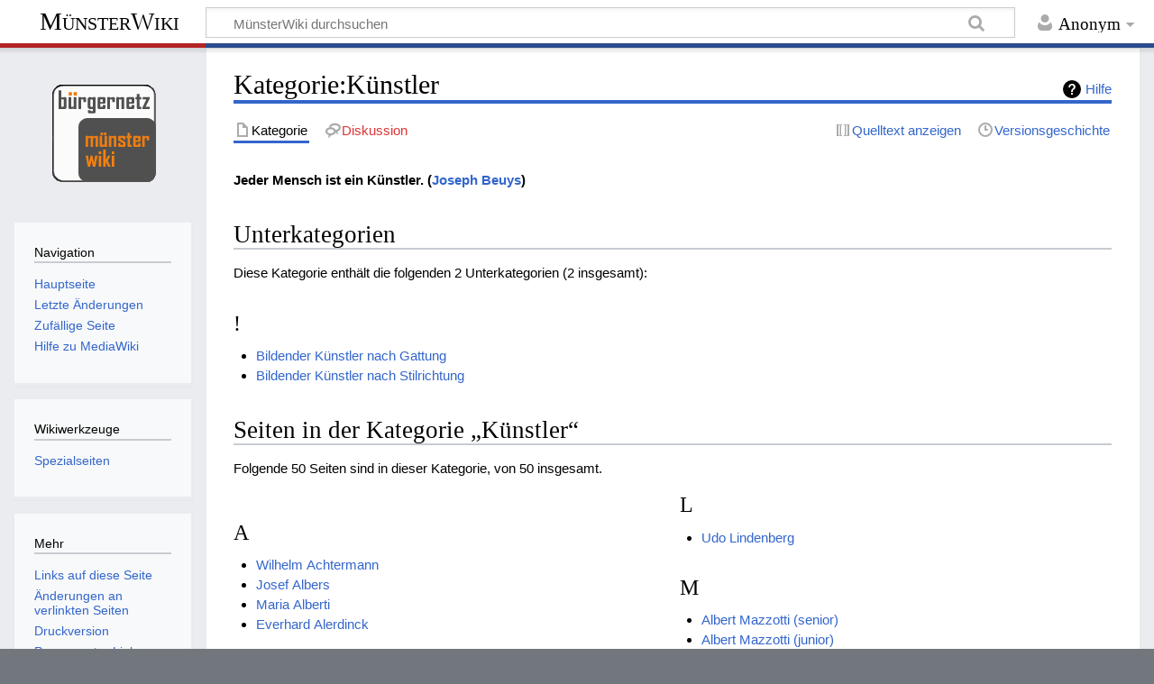

--- FILE ---
content_type: text/html; charset=UTF-8
request_url: https://muensterwiki.de/index.php/Kategorie:K%C3%BCnstler
body_size: 6615
content:
<!DOCTYPE html>
<html class="client-nojs" lang="de" dir="ltr">
<head>
<meta charset="UTF-8"/>
<title>Kategorie:Künstler – MünsterWiki</title>
<script>document.documentElement.className="client-js";RLCONF={"wgCanonicalNamespace":"Category","wgCanonicalSpecialPageName":!1,"wgNamespaceNumber":14,"wgPageName":"Kategorie:Künstler","wgTitle":"Künstler","wgCurRevisionId":62370,"wgRevisionId":62370,"wgArticleId":1000,"wgIsArticle":!0,"wgIsRedirect":!1,"wgAction":"view","wgUserName":null,"wgUserGroups":["*"],"wgCategories":["Person (Bildende Kunst)","Freier Beruf"],"wgBreakFrames":!1,"wgPageContentLanguage":"de","wgPageContentModel":"wikitext","wgSeparatorTransformTable":[",\t.",".\t,"],"wgDigitTransformTable":["",""],"wgDefaultDateFormat":"dmy","wgMonthNames":["","Januar","Februar","März","April","Mai","Juni","Juli","August","September","Oktober","November","Dezember"],"wgMonthNamesShort":["","Jan.","Feb.","Mär.","Apr.","Mai","Jun.","Jul.","Aug.","Sep.","Okt.","Nov.","Dez."],"wgRelevantPageName":"Kategorie:Künstler","wgRelevantArticleId":1000,"wgRequestId":"523c88b46c560c794093a944","wgCSPNonce":!1,"wgIsProbablyEditable":
!1,"wgRelevantPageIsProbablyEditable":!1,"wgRestrictionEdit":[],"wgRestrictionMove":[]};RLSTATE={"site.styles":"ready","noscript":"ready","user.styles":"ready","user":"ready","user.options":"loading","user.tokens":"loading","mediawiki.action.view.categoryPage.styles":"ready","mediawiki.page.gallery.styles":"ready","mediawiki.helplink":"ready","mediawiki.legacy.shared":"ready","mediawiki.legacy.commonPrint":"ready","mediawiki.skinning.content.externallinks":"ready","skins.timeless":"ready"};RLPAGEMODULES=["site","mediawiki.page.startup","mediawiki.page.ready","mediawiki.searchSuggest","skins.timeless.js","skins.timeless.mobile"];</script>
<script>(RLQ=window.RLQ||[]).push(function(){mw.loader.implement("user.options@1wzrr",function($,jQuery,require,module){/*@nomin*/mw.user.options.set({"variant":"de"});
});mw.loader.implement("user.tokens@tffin",function($,jQuery,require,module){/*@nomin*/mw.user.tokens.set({"editToken":"+\\","patrolToken":"+\\","watchToken":"+\\","csrfToken":"+\\"});
});});</script>
<link rel="stylesheet" href="/load.php?lang=de&amp;modules=mediawiki.action.view.categoryPage.styles%7Cmediawiki.helplink%7Cmediawiki.legacy.commonPrint%2Cshared%7Cmediawiki.page.gallery.styles%7Cmediawiki.skinning.content.externallinks%7Cskins.timeless&amp;only=styles&amp;skin=timeless"/>
<script async="" src="/load.php?lang=de&amp;modules=startup&amp;only=scripts&amp;raw=1&amp;skin=timeless"></script>
<!--[if IE]><link rel="stylesheet" href="/skins/Timeless/resources/IE9fixes.css?ffe73" media="screen"/><![endif]-->
<meta name="generator" content="MediaWiki 1.34.2"/>
<meta name="viewport" content="width=device-width, initial-scale=1.0, user-scalable=yes, minimum-scale=0.25, maximum-scale=5.0"/>
<link rel="shortcut icon" href="/favicon.ico"/>
<link rel="search" type="application/opensearchdescription+xml" href="/opensearch_desc.php" title="MünsterWiki (de)"/>
<link rel="EditURI" type="application/rsd+xml" href="http://muensterwiki.de/api.php?action=rsd"/>
<link rel="license" href="http://www.gnu.org/copyleft/fdl.html"/>
<link rel="alternate" type="application/atom+xml" title="Atom-Feed für „MünsterWiki“" href="/index.php?title=Spezial:Letzte_%C3%84nderungen&amp;feed=atom"/>
<!--[if lt IE 9]><script src="/resources/lib/html5shiv/html5shiv.js"></script><![endif]-->
</head>
<body class="mediawiki ltr sitedir-ltr capitalize-all-nouns mw-hide-empty-elt ns-14 ns-subject page-Kategorie_Künstler rootpage-Kategorie_Künstler skin-timeless action-view"><div id="mw-wrapper"><div id="mw-header-container" class="ts-container"><div id="mw-header" class="ts-inner"><div id="user-tools"><div id="personal"><h2><span>Anonym</span></h2><div id="personal-inner" class="dropdown"><div role="navigation" class="mw-portlet" id="p-personal" aria-labelledby="p-personal-label"><h3 id="p-personal-label" lang="de" dir="ltr">Nicht angemeldet</h3><div class="mw-portlet-body"><ul lang="de" dir="ltr"><li id="pt-login"><a href="/index.php?title=Spezial:Anmelden&amp;returnto=Kategorie%3AK%C3%BCnstler" title="Sich anzumelden wird gerne gesehen, ist jedoch nicht zwingend erforderlich. [o]" accesskey="o"><span>Anmelden</span></a></li></ul></div></div></div></div></div><div id="p-logo-text" class="mw-portlet" role="banner"><a id="p-banner" class="mw-wiki-title" href="/index.php/Hauptseite">MünsterWiki</a></div><div class="mw-portlet" id="p-search"><h3 lang="de" dir="ltr"><label for="searchInput">Suche</label></h3><form action="/index.php" id="searchform"><div id="simpleSearch"><div id="searchInput-container"><input type="search" name="search" placeholder="MünsterWiki durchsuchen" title="MünsterWiki durchsuchen [f]" accesskey="f" id="searchInput"/></div><input type="hidden" value="Spezial:Suche" name="title"/><input type="submit" name="fulltext" value="Suchen" title="Suche nach Seiten, die diesen Text enthalten" id="mw-searchButton" class="searchButton mw-fallbackSearchButton"/><input type="submit" name="go" value="Seite" title="Gehe direkt zu der Seite mit genau diesem Namen, falls sie vorhanden ist." id="searchButton" class="searchButton"/></div></form></div></div><div class="visualClear"></div></div><div id="mw-header-hack" class="color-bar"><div class="color-middle-container"><div class="color-middle"></div></div><div class="color-left"></div><div class="color-right"></div></div><div id="mw-header-nav-hack"><div class="color-bar"><div class="color-middle-container"><div class="color-middle"></div></div><div class="color-left"></div><div class="color-right"></div></div></div><div id="menus-cover"></div><div id="mw-content-container" class="ts-container"><div id="mw-content-block" class="ts-inner"><div id="mw-content-wrapper"><div id="mw-content"><div id="content" class="mw-body" role="main"><div class="mw-indicators mw-body-content">
<div id="mw-indicator-mw-helplink" class="mw-indicator"><a href="https://www.mediawiki.org/wiki/Special:MyLanguage/Help:Categories" target="_blank" class="mw-helplink">Hilfe</a></div>
</div>
<h1 id="firstHeading" class="firstHeading">Kategorie:Künstler</h1><div id="bodyContentOuter"><div id="siteSub">Aus MünsterWiki</div><div id="mw-page-header-links"><div role="navigation" class="mw-portlet tools-inline" id="p-namespaces" aria-labelledby="p-namespaces-label"><h3 id="p-namespaces-label" lang="de" dir="ltr">Namensräume</h3><div class="mw-portlet-body"><ul lang="de" dir="ltr"><li id="ca-nstab-category" class="selected"><a href="/index.php/Kategorie:K%C3%BCnstler" title="Kategorieseite anzeigen [c]" accesskey="c"><span>Kategorie</span></a></li><li id="ca-talk" class="new"><a href="/index.php?title=Kategorie_Diskussion:K%C3%BCnstler&amp;action=edit&amp;redlink=1" rel="discussion" title="Diskussion zum Seiteninhalt (Seite nicht vorhanden) [t]" accesskey="t"><span>Diskussion</span></a></li></ul></div></div><div role="navigation" class="mw-portlet tools-inline" id="p-more" aria-labelledby="p-more-label"><h3 id="p-more-label" lang="de" dir="ltr">Mehr</h3><div class="mw-portlet-body"><ul lang="de" dir="ltr"><li id="ca-more" class="dropdown-toggle"><span>Mehr</span></li></ul></div></div><div role="navigation" class="mw-portlet tools-inline" id="p-views" aria-labelledby="p-views-label"><h3 id="p-views-label" lang="de" dir="ltr">Seitenaktionen</h3><div class="mw-portlet-body"><ul lang="de" dir="ltr"><li id="ca-view" class="selected"><a href="/index.php/Kategorie:K%C3%BCnstler"><span>Read</span></a></li><li id="ca-viewsource"><a href="/index.php?title=Kategorie:K%C3%BCnstler&amp;action=edit" title="Diese Seite ist geschützt. Ihr Quelltext kann dennoch angesehen und kopiert werden. [e]" accesskey="e"><span>Quelltext anzeigen</span></a></li><li id="ca-history"><a href="/index.php?title=Kategorie:K%C3%BCnstler&amp;action=history" title="Frühere Versionen dieser Seite [h]" accesskey="h"><span>Versionsgeschichte</span></a></li></ul></div></div></div><div class="visualClear"></div><div class="mw-body-content" id="bodyContent"><div id="contentSub"></div><div id="mw-content-text" lang="de" dir="ltr" class="mw-content-ltr"><div class="mw-parser-output"><p><b>Jeder Mensch ist ein Künstler. (<a href="/index.php/Joseph_Beuys" title="Joseph Beuys">Joseph Beuys</a>)</b>
</p>
<!-- 
NewPP limit report
Cached time: 20260116212128
Cache expiry: 86400
Dynamic content: false
Complications: []
CPU time usage: 0.001 seconds
Real time usage: 0.001 seconds
Preprocessor visited node count: 1/1000000
Preprocessor generated node count: 0/1000000
Post‐expand include size: 0/2097152 bytes
Template argument size: 0/2097152 bytes
Highest expansion depth: 1/40
Expensive parser function count: 0/100
Unstrip recursion depth: 0/20
Unstrip post‐expand size: 0/5000000 bytes
-->
<!--
Transclusion expansion time report (%,ms,calls,template)
100.00%    0.000      1 -total
-->

<!-- Saved in parser cache with key wiki:pcache:idhash:1000-0!canonical and timestamp 20260116212128 and revision id 62370
 -->
</div><div class="mw-category-generated" lang="de" dir="ltr"><div id="mw-subcategories">
<h2>Unterkategorien</h2>
<p>Diese Kategorie enthält die folgenden 2 Unterkategorien (2 insgesamt):
</p><div lang="de" dir="ltr" class="mw-content-ltr"><h3>!</h3>
<ul><li><a href="/index.php/Kategorie:Bildender_K%C3%BCnstler_nach_Gattung" title="Kategorie:Bildender Künstler nach Gattung">Bildender Künstler nach Gattung</a></li><li><a href="/index.php/Kategorie:Bildender_K%C3%BCnstler_nach_Stilrichtung" title="Kategorie:Bildender Künstler nach Stilrichtung">Bildender Künstler nach Stilrichtung</a></li></ul></div>
</div><div id="mw-pages">
<h2>Seiten in der Kategorie „Künstler“</h2>
<p>Folgende 50 Seiten sind in dieser Kategorie, von 50 insgesamt.
</p><div lang="de" dir="ltr" class="mw-content-ltr"><div class="mw-category"><div class="mw-category-group"><h3>A</h3>
<ul><li><a href="/index.php/Wilhelm_Achtermann" title="Wilhelm Achtermann">Wilhelm Achtermann</a></li>
<li><a href="/index.php/Josef_Albers" title="Josef Albers">Josef Albers</a></li>
<li><a href="/index.php/Maria_Alberti" title="Maria Alberti">Maria Alberti</a></li>
<li><a href="/index.php/Everhard_Alerdinck" title="Everhard Alerdinck">Everhard Alerdinck</a></li></ul></div><div class="mw-category-group"><h3>B</h3>
<ul><li><a href="/index.php/Paul_Behrens-Havemann" title="Paul Behrens-Havemann">Paul Behrens-Havemann</a></li>
<li><a href="/index.php/Karl_Hans_Bernewitz" title="Karl Hans Bernewitz">Karl Hans Bernewitz</a></li>
<li><a href="/index.php/Joseph_Beuys" title="Joseph Beuys">Joseph Beuys</a></li>
<li><a href="/index.php/Johann_Bockhorst" title="Johann Bockhorst">Johann Bockhorst</a></li>
<li><a href="/index.php/Wilhelm_Bolte" title="Wilhelm Bolte">Wilhelm Bolte</a></li>
<li><a href="/index.php/Heinrich_Brabender" title="Heinrich Brabender">Heinrich Brabender</a></li>
<li><a href="/index.php/Johann_Brabender" title="Johann Brabender">Johann Brabender</a></li>
<li><a href="/index.php/Alida_Bremer" title="Alida Bremer">Alida Bremer</a></li>
<li><a href="/index.php/Heinrich_B%C3%A4umer_(1836_-_1898)" title="Heinrich Bäumer (1836 - 1898)">Heinrich Bäumer (1836 - 1898)</a></li>
<li><a href="/index.php/Heinrich_B%C3%A4umer_jun._(*1920)" title="Heinrich Bäumer jun. (*1920)">Heinrich Bäumer jun. (*1920)</a></li>
<li><a href="/index.php/Heinrich_B%C3%A4umer_sen._(1874_-_1951)" title="Heinrich Bäumer sen. (1874 - 1951)">Heinrich Bäumer sen. (1874 - 1951)</a></li></ul></div><div class="mw-category-group"><h3>C</h3>
<ul><li><a href="/index.php/Eduardo_Chillida" title="Eduardo Chillida">Eduardo Chillida</a></li></ul></div><div class="mw-category-group"><h3>F</h3>
<ul><li><a href="/index.php/Leo_Fernholz" title="Leo Fernholz">Leo Fernholz</a></li>
<li><a href="/index.php/Eugen_Fernholz" title="Eugen Fernholz">Eugen Fernholz</a></li>
<li><a href="/index.php/Heinrich_Fleige" title="Heinrich Fleige">Heinrich Fleige</a></li>
<li><a href="/index.php/Flix" title="Flix">Flix</a></li></ul></div><div class="mw-category-group"><h3>G</h3>
<ul><li><a href="/index.php/Fritz_Grotemeyer" title="Fritz Grotemeyer">Fritz Grotemeyer</a></li></ul></div><div class="mw-category-group"><h3>H</h3>
<ul><li><a href="/index.php/Franz_Wilhelm_Harsewinkel" title="Franz Wilhelm Harsewinkel">Franz Wilhelm Harsewinkel</a></li>
<li><a href="/index.php/Ernst_Hermanns" title="Ernst Hermanns">Ernst Hermanns</a></li></ul></div><div class="mw-category-group"><h3>K</h3>
<ul><li><a href="/index.php/Bernhard_Kleinhans" title="Bernhard Kleinhans">Bernhard Kleinhans</a></li>
<li><a href="/index.php/Ruppe_Koselleck" title="Ruppe Koselleck">Ruppe Koselleck</a></li>
<li><a href="/index.php/Norbert_Kricke" title="Norbert Kricke">Norbert Kricke</a></li>
<li><a href="/index.php/Ralf_K%C3%B6nig" title="Ralf König">Ralf König</a></li></ul></div><div class="mw-category-group"><h3>L</h3>
<ul><li><a href="/index.php/Udo_Lindenberg" title="Udo Lindenberg">Udo Lindenberg</a></li></ul></div><div class="mw-category-group"><h3>M</h3>
<ul><li><a href="/index.php/Albert_Mazzotti_(senior)" title="Albert Mazzotti (senior)">Albert Mazzotti (senior)</a></li>
<li><a href="/index.php/Albert_Mazzotti_(junior)" title="Albert Mazzotti (junior)">Albert Mazzotti (junior)</a></li>
<li><a href="/index.php/Pietro_Mazzotti" title="Pietro Mazzotti">Pietro Mazzotti</a></li>
<li><a href="/index.php/Alexander_Michelis" title="Alexander Michelis">Alexander Michelis</a></li>
<li><a href="/index.php/Carl_M%C3%BCller-Tenckhoff" title="Carl Müller-Tenckhoff">Carl Müller-Tenckhoff</a></li>
<li><a href="/index.php/Lorenz_M%C3%BCller-Morenius" title="Lorenz Müller-Morenius">Lorenz Müller-Morenius</a></li></ul></div><div class="mw-category-group"><h3>N</h3>
<ul><li><a href="/index.php/Adam_Ney" title="Adam Ney">Adam Ney</a></li>
<li><a href="/index.php/Elisabet_Ney" title="Elisabet Ney">Elisabet Ney</a></li></ul></div><div class="mw-category-group"><h3>O</h3>
<ul><li><a href="/index.php/Tom_Otterness" title="Tom Otterness">Tom Otterness</a></li></ul></div><div class="mw-category-group"><h3>R</h3>
<ul><li><a href="/index.php/George_Rickey" title="George Rickey">George Rickey</a></li>
<li><a href="/index.php/Johann_Christoph_Rincklake" title="Johann Christoph Rincklake">Johann Christoph Rincklake</a></li>
<li><a href="/index.php/Ludger_Rincklake" title="Ludger Rincklake">Ludger Rincklake</a></li></ul></div><div class="mw-category-group"><h3>S</h3>
<ul><li><a href="/index.php/August_Schmiemann" title="August Schmiemann">August Schmiemann</a></li>
<li><a href="/index.php/Erich_Spie%C3%9Fbach" title="Erich Spießbach">Erich Spießbach</a></li>
<li><a href="/index.php/Johann_Joseph_Sprick" title="Johann Joseph Sprick">Johann Joseph Sprick</a></li>
<li><a href="/index.php/Rudolf_Steiner" title="Rudolf Steiner">Rudolf Steiner</a></li>
<li><a href="/index.php/Joachim_Stiller" title="Joachim Stiller">Joachim Stiller</a></li></ul></div><div class="mw-category-group"><h3>T</h3>
<ul><li><a href="/index.php/Gerard_Terborch" title="Gerard Terborch">Gerard Terborch</a></li>
<li><a href="/index.php/Hubert_Teschlade" title="Hubert Teschlade">Hubert Teschlade</a></li></ul></div><div class="mw-category-group"><h3>U</h3>
<ul><li><a href="/index.php/Timm_Ulrichs" title="Timm Ulrichs">Timm Ulrichs</a></li></ul></div><div class="mw-category-group"><h3>W</h3>
<ul><li><a href="/index.php/J%C3%BCrgen_Weber" title="Jürgen Weber">Jürgen Weber</a></li>
<li><a href="/index.php/Wilm_Weppelmann" title="Wilm Weppelmann">Wilm Weppelmann</a></li></ul></div></div></div>
</div><div id="mw-category-media">
<h2>Medien in der Kategorie „Künstler“</h2>
<p>Folgende 2 Dateien sind in dieser Kategorie, von 2 insgesamt.
</p><ul class="gallery mw-gallery-traditional">
		<li class="gallerybox" style="width: 155px"><div style="width: 155px">
			<div class="thumb" style="width: 150px;"><div style="margin:30px auto;"><a href="/index.php/Datei:Bild_29x.jpg" class="image"><img alt="Bild 29x.jpg" src="/images/thumb/6/64/Bild_29x.jpg/120px-Bild_29x.jpg" decoding="async" width="120" height="90" srcset="/images/thumb/6/64/Bild_29x.jpg/180px-Bild_29x.jpg 1.5x, /images/thumb/6/64/Bild_29x.jpg/240px-Bild_29x.jpg 2x" /></a></div></div>
			<div class="gallerytext">
<a href="/index.php/Datei:Bild_29x.jpg" class="galleryfilename galleryfilename-truncate" title="Datei:Bild 29x.jpg">Bild 29x.jpg</a>
960 × 720; 57 KB<br />

			</div>
		</div></li>
		<li class="gallerybox" style="width: 155px"><div style="width: 155px">
			<div class="thumb" style="width: 150px;"><div style="margin:20px auto;"><a href="/index.php/Datei:Wilm_Weppelmann.jpg" class="image"><img alt="Wilm Weppelmann.jpg" src="/images/thumb/7/75/Wilm_Weppelmann.jpg/120px-Wilm_Weppelmann.jpg" decoding="async" width="120" height="110" srcset="/images/thumb/7/75/Wilm_Weppelmann.jpg/180px-Wilm_Weppelmann.jpg 1.5x, /images/thumb/7/75/Wilm_Weppelmann.jpg/240px-Wilm_Weppelmann.jpg 2x" /></a></div></div>
			<div class="gallerytext">
<a href="/index.php/Datei:Wilm_Weppelmann.jpg" class="galleryfilename galleryfilename-truncate" title="Datei:Wilm Weppelmann.jpg">Wilm Weppelmann.jpg</a>
513 × 469; 66 KB<br />

			</div>
		</div></li>
</ul>
</div></div></div><div class="printfooter">
Abgerufen von „<a dir="ltr" href="http://muensterwiki.de/index.php?title=Kategorie:Künstler&amp;oldid=62370">http://muensterwiki.de/index.php?title=Kategorie:Künstler&amp;oldid=62370</a>“</div>
<div class="visualClear"></div></div></div></div></div><div id="content-bottom-stuff"><div id="catlinks" class="catlinks" data-mw="interface"><div id="mw-normal-catlinks" class="mw-normal-catlinks"><a href="/index.php/Spezial:Kategorien" title="Spezial:Kategorien">Kategorien</a>: <ul><li><a href="/index.php/Kategorie:Person_(Bildende_Kunst)" title="Kategorie:Person (Bildende Kunst)">Person (Bildende Kunst)</a></li><li><a href="/index.php/Kategorie:Freier_Beruf" title="Kategorie:Freier Beruf">Freier Beruf</a></li></ul></div></div></div></div><div id="mw-site-navigation"><div id="p-logo" class="mw-portlet" role="banner"><a class="mw-wiki-logo fallback" href="/index.php/Hauptseite" title="Hauptseite"></a></div><div id="site-navigation" class="sidebar-chunk"><h2><span>Navigation</span></h2><div class="sidebar-inner"><div role="navigation" class="mw-portlet" id="p-navigation" aria-labelledby="p-navigation-label"><h3 id="p-navigation-label" lang="de" dir="ltr">Navigation</h3><div class="mw-portlet-body"><ul lang="de" dir="ltr"><li id="n-mainpage-description"><a href="/index.php/Hauptseite" title="Hauptseite besuchen [z]" accesskey="z"><span>Hauptseite</span></a></li><li id="n-recentchanges"><a href="/index.php/Spezial:Letzte_%C3%84nderungen" title="Liste der letzten Änderungen in diesem Wiki [r]" accesskey="r"><span>Letzte Änderungen</span></a></li><li id="n-randompage"><a href="/index.php/Spezial:Zuf%C3%A4llige_Seite" title="Zufällige Seite aufrufen [x]" accesskey="x"><span>Zufällige Seite</span></a></li><li id="n-help-mediawiki"><a href="https://www.mediawiki.org/wiki/Special:MyLanguage/Help:Contents"><span>Hilfe zu MediaWiki</span></a></li></ul></div></div></div></div><div id="site-tools" class="sidebar-chunk"><h2><span>Wikiwerkzeuge</span></h2><div class="sidebar-inner"><div role="navigation" class="mw-portlet" id="p-tb" aria-labelledby="p-tb-label"><h3 id="p-tb-label" lang="de" dir="ltr">Wikiwerkzeuge</h3><div class="mw-portlet-body"><ul lang="de" dir="ltr"><li id="t-specialpages"><a href="/index.php/Spezial:Spezialseiten" title="Liste aller Spezialseiten [q]" accesskey="q"><span>Spezialseiten</span></a></li></ul></div></div></div></div></div><div id="mw-related-navigation"><div id="page-tools" class="sidebar-chunk"><h2><span>Seitenwerkzeuge</span></h2><div class="sidebar-inner"><div role="navigation" class="mw-portlet emptyPortlet" id="p-cactions" aria-labelledby="p-cactions-label"><h3 id="p-cactions-label" lang="de" dir="ltr">Seitenwerkzeuge</h3><div class="mw-portlet-body"><ul lang="de" dir="ltr"></ul></div></div><div role="navigation" class="mw-portlet emptyPortlet" id="p-userpagetools" aria-labelledby="p-userpagetools-label"><h3 id="p-userpagetools-label" lang="de" dir="ltr">Benutzerseitenwerkzeuge</h3><div class="mw-portlet-body"><ul lang="de" dir="ltr"></ul></div></div><div role="navigation" class="mw-portlet" id="p-pagemisc" aria-labelledby="p-pagemisc-label"><h3 id="p-pagemisc-label" lang="de" dir="ltr">Mehr</h3><div class="mw-portlet-body"><ul lang="de" dir="ltr"><li id="t-whatlinkshere"><a href="/index.php/Spezial:Linkliste/Kategorie:K%C3%BCnstler" title="Liste aller Seiten, die hierher verlinken [j]" accesskey="j"><span>Links auf diese Seite</span></a></li><li id="t-recentchangeslinked"><a href="/index.php/Spezial:%C3%84nderungen_an_verlinkten_Seiten/Kategorie:K%C3%BCnstler" rel="nofollow" title="Letzte Änderungen an Seiten, die von hier verlinkt sind [k]" accesskey="k"><span>Änderungen an verlinkten Seiten</span></a></li><li id="t-print"><a href="/index.php?title=Kategorie:K%C3%BCnstler&amp;printable=yes" rel="alternate" title="Druckansicht dieser Seite [p]" accesskey="p"><span>Druckversion</span></a></li><li id="t-permalink"><a href="/index.php?title=Kategorie:K%C3%BCnstler&amp;oldid=62370" title="Dauerhafter Link zu dieser Seitenversion"><span>Permanenter Link</span></a></li><li id="t-info"><a href="/index.php?title=Kategorie:K%C3%BCnstler&amp;action=info" title="Weitere Informationen über diese Seite"><span>Seiten­informationen</span></a></li><li id="t-pagelog"><a href="/index.php?title=Spezial:Logbuch&amp;page=Kategorie%3AK%C3%BCnstler"><span>Seitenlogbücher</span></a></li></ul></div></div></div></div><div id="catlinks-sidebar" class="sidebar-chunk"><h2><span>Kategorien</span></h2><div class="sidebar-inner"><div id="sidebar-normal-catlinks" class="mw-normal-catlinks"><div role="navigation" class="mw-portlet" id="p-normal-catlinks" aria-labelledby="p-normal-catlinks-label"><h3 id="p-normal-catlinks-label" lang="de" dir="ltr">Kategorien</h3><div class="mw-portlet-body"><ul><li><a href="/index.php/Kategorie:Person_(Bildende_Kunst)" title="Kategorie:Person (Bildende Kunst)">Person (Bildende Kunst)</a></li><li><a href="/index.php/Kategorie:Freier_Beruf" title="Kategorie:Freier Beruf">Freier Beruf</a></li></ul></div></div></div></div></div></div><div class="visualClear"></div></div></div><div id="mw-footer-container" class="ts-container"><div id="mw-footer" class="ts-inner"><div id="footer-bottom" role="contentinfo" lang="de" dir="ltr"><div id="f-copyrightico" class="footer-icons"><a href="http://www.gnu.org/copyleft/fdl.html"><img src="/resources/assets/licenses/gnu-fdl.png" alt="GNU Free Documentation License 1.2" width="88" height="31"/></a></div><div id="f-poweredbyico" class="footer-icons"><a href="https://www.mediawiki.org/"><img src="/resources/assets/poweredby_mediawiki_88x31.png" alt="Powered by MediaWiki" srcset="/resources/assets/poweredby_mediawiki_132x47.png 1.5x, /resources/assets/poweredby_mediawiki_176x62.png 2x" width="88" height="31"/></a></div><ul id="f-list" class="footer-places"><li id="lastmod"> Diese Seite wurde zuletzt am 31. August 2025 um 19:24 Uhr bearbeitet.</li><li id="copyright">Der Inhalt ist verfügbar unter der Lizenz <a class="external" rel="nofollow" href="http://www.gnu.org/copyleft/fdl.html">GNU Free Documentation License 1.2</a>, sofern nicht anders angegeben.</li><li id="privacy"><a href="/index.php/M%C3%BCnsterWiki:Datenschutz" title="MünsterWiki:Datenschutz">Datenschutz</a></li><li id="about"><a href="/index.php/M%C3%BCnsterWiki:%C3%9Cber_M%C3%BCnsterWiki" title="MünsterWiki:Über MünsterWiki">Über MünsterWiki</a></li><li id="disclaimer"><a href="/index.php/M%C3%BCnsterWiki:Impressum" title="MünsterWiki:Impressum">Haftungsausschluss</a></li></ul><div class="visualClear"></div></div></div></div></div><script>(RLQ=window.RLQ||[]).push(function(){mw.config.set({"wgPageParseReport":{"limitreport":{"cputime":"0.001","walltime":"0.001","ppvisitednodes":{"value":1,"limit":1000000},"ppgeneratednodes":{"value":0,"limit":1000000},"postexpandincludesize":{"value":0,"limit":2097152},"templateargumentsize":{"value":0,"limit":2097152},"expansiondepth":{"value":1,"limit":40},"expensivefunctioncount":{"value":0,"limit":100},"unstrip-depth":{"value":0,"limit":20},"unstrip-size":{"value":0,"limit":5000000},"timingprofile":["100.00%    0.000      1 -total"]},"cachereport":{"timestamp":"20260116212128","ttl":86400,"transientcontent":false}}});});</script><script>(RLQ=window.RLQ||[]).push(function(){mw.config.set({"wgBackendResponseTime":63});});</script></body></html>

--- FILE ---
content_type: text/javascript; charset=utf-8
request_url: https://muensterwiki.de/load.php?lang=de&modules=startup&only=scripts&raw=1&skin=timeless
body_size: 12028
content:
function isCompatible(ua){return!!((function(){'use strict';return!this&&Function.prototype.bind&&window.JSON;}())&&'querySelector'in document&&'localStorage'in window&&'addEventListener'in window&&!ua.match(/MSIE 10|NetFront|Opera Mini|S40OviBrowser|MeeGo|Android.+Glass|^Mozilla\/5\.0 .+ Gecko\/$|googleweblight|PLAYSTATION|PlayStation/));}if(!isCompatible(navigator.userAgent)){document.documentElement.className=document.documentElement.className.replace(/(^|\s)client-js(\s|$)/,'$1client-nojs$2');while(window.NORLQ&&NORLQ[0]){NORLQ.shift()();}NORLQ={push:function(fn){fn();}};RLQ={push:function(){}};}else{if(window.performance&&performance.mark){performance.mark('mwStartup');}(function(){'use strict';var mw,StringSet,log,hasOwn=Object.hasOwnProperty;function fnv132(str){var hash=0x811C9DC5,i=0;for(;i<str.length;i++){hash+=(hash<<1)+(hash<<4)+(hash<<7)+(hash<<8)+(hash<<24);hash^=str.charCodeAt(i);}hash=(hash>>>0).toString(36).slice(0,5);while(hash.length<5){hash='0'+hash;}return hash;}
function defineFallbacks(){StringSet=window.Set||function(){var set=Object.create(null);return{add:function(value){set[value]=!0;},has:function(value){return value in set;}};};}function setGlobalMapValue(map,key,value){map.values[key]=value;log.deprecate(window,key,value,map===mw.config&&'Use mw.config instead.');}function logError(topic,data){var msg,e=data.exception,console=window.console;if(console&&console.log){msg=(e?'Exception':'Error')+' in '+data.source+(data.module?' in module '+data.module:'')+(e?':':'.');console.log(msg);if(e&&console.warn){console.warn(e);}}}function Map(global){this.values=Object.create(null);if(global===true){this.set=function(selection,value){var s;if(arguments.length>1){if(typeof selection==='string'){setGlobalMapValue(this,selection,value);return true;}}else if(typeof selection==='object'){for(s in selection){setGlobalMapValue(this,s,selection[s]);}return true;}return false;};}}Map.prototype={constructor:Map,get:function(selection,fallback){var
results,i;fallback=arguments.length>1?fallback:null;if(Array.isArray(selection)){results={};for(i=0;i<selection.length;i++){if(typeof selection[i]==='string'){results[selection[i]]=selection[i]in this.values?this.values[selection[i]]:fallback;}}return results;}if(typeof selection==='string'){return selection in this.values?this.values[selection]:fallback;}if(selection===undefined){results={};for(i in this.values){results[i]=this.values[i];}return results;}return fallback;},set:function(selection,value){var s;if(arguments.length>1){if(typeof selection==='string'){this.values[selection]=value;return true;}}else if(typeof selection==='object'){for(s in selection){this.values[s]=selection[s];}return true;}return false;},exists:function(selection){var i;if(Array.isArray(selection)){for(i=0;i<selection.length;i++){if(typeof selection[i]!=='string'||!(selection[i]in this.values)){return false;}}return true;}return typeof selection==='string'&&selection in this.values;}};defineFallbacks();log=
(function(){var log=function(){},console=window.console;log.warn=console&&console.warn?Function.prototype.bind.call(console.warn,console):function(){};log.error=console&&console.error?Function.prototype.bind.call(console.error,console):function(){};log.deprecate=function(obj,key,val,msg,logName){var stacks;function maybeLog(){var name=logName||key,trace=new Error().stack;if(!stacks){stacks=new StringSet();}if(!stacks.has(trace)){stacks.add(trace);if(logName||obj===window){mw.track('mw.deprecate',name);}mw.log.warn('Use of "'+name+'" is deprecated.'+(msg?' '+msg:''));}}try{Object.defineProperty(obj,key,{configurable:!0,enumerable:!0,get:function(){maybeLog();return val;},set:function(newVal){maybeLog();val=newVal;}});}catch(err){obj[key]=val;}};return log;}());mw={redefineFallbacksForTest:window.QUnit&&defineFallbacks,now:function(){var perf=window.performance,navStart=perf&&perf.timing&&perf.timing.navigationStart;mw.now=navStart&&perf.now?function(){return navStart+perf.now();}:
Date.now;return mw.now();},trackQueue:[],track:function(topic,data){mw.trackQueue.push({topic:topic,timeStamp:mw.now(),data:data});},trackError:function(topic,data){mw.track(topic,data);logError(topic,data);},Map:Map,config:new Map(true),messages:new Map(),templates:new Map(),log:log,loader:(function(){var registry=Object.create(null),sources=Object.create(null),handlingPendingRequests=!1,pendingRequests=[],queue=[],jobs=[],willPropagate=!1,errorModules=[],baseModules=["jquery","mediawiki.base"],marker=document.querySelector('meta[name="ResourceLoaderDynamicStyles"]'),nextCssBuffer,rAF=window.requestAnimationFrame||setTimeout;function newStyleTag(text,nextNode){var el=document.createElement('style');el.appendChild(document.createTextNode(text));if(nextNode&&nextNode.parentNode){nextNode.parentNode.insertBefore(el,nextNode);}else{document.head.appendChild(el);}return el;}function flushCssBuffer(cssBuffer){var i;cssBuffer.active=!1;newStyleTag(cssBuffer.cssText,marker);for(i=0;i
<cssBuffer.callbacks.length;i++){cssBuffer.callbacks[i]();}}function addEmbeddedCSS(cssText,callback){if(!nextCssBuffer||nextCssBuffer.active===false||cssText.slice(0,'@import'.length)==='@import'){nextCssBuffer={cssText:'',callbacks:[],active:null};}nextCssBuffer.cssText+='\n'+cssText;nextCssBuffer.callbacks.push(callback);if(nextCssBuffer.active===null){nextCssBuffer.active=!0;rAF(flushCssBuffer.bind(null,nextCssBuffer));}}function getCombinedVersion(modules){var hashes=modules.reduce(function(result,module){return result+registry[module].version;},'');return fnv132(hashes);}function allReady(modules){var i=0;for(;i<modules.length;i++){if(mw.loader.getState(modules[i])!=='ready'){return false;}}return true;}function allWithImplicitReady(module){return allReady(registry[module].dependencies)&&(baseModules.indexOf(module)!==-1||allReady(baseModules));}function anyFailed(modules){var state,i=0;for(;i<modules.length;i++){state=mw.loader.getState(modules[i]);if(state==='error'||state===
'missing'){return true;}}return false;}function doPropagation(){var errorModule,baseModuleError,module,i,failed,job,didPropagate=!0;do{didPropagate=!1;while(errorModules.length){errorModule=errorModules.shift();baseModuleError=baseModules.indexOf(errorModule)!==-1;for(module in registry){if(registry[module].state!=='error'&&registry[module].state!=='missing'){if(baseModuleError&&baseModules.indexOf(module)===-1){registry[module].state='error';didPropagate=!0;}else if(registry[module].dependencies.indexOf(errorModule)!==-1){registry[module].state='error';errorModules.push(module);didPropagate=!0;}}}}for(module in registry){if(registry[module].state==='loaded'&&allWithImplicitReady(module)){execute(module);didPropagate=!0;}}for(i=0;i<jobs.length;i++){job=jobs[i];failed=anyFailed(job.dependencies);if(failed||allReady(job.dependencies)){jobs.splice(i,1);i-=1;try{if(failed&&job.error){job.error(new Error('Failed dependencies'),job.dependencies);}else if(!failed&&job.ready){job.
ready();}}catch(e){mw.trackError('resourceloader.exception',{exception:e,source:'load-callback'});}didPropagate=!0;}}}while(didPropagate);willPropagate=!1;}function requestPropagation(){if(willPropagate){return;}willPropagate=!0;mw.requestIdleCallback(doPropagation,{timeout:1});}function setAndPropagate(module,state){registry[module].state=state;if(state==='loaded'||state==='ready'||state==='error'||state==='missing'){if(state==='ready'){mw.loader.store.add(module);}else if(state==='error'||state==='missing'){errorModules.push(module);}requestPropagation();}}function sortDependencies(module,resolved,unresolved){var i,skip,deps;if(!(module in registry)){throw new Error('Unknown module: '+module);}if(typeof registry[module].skip==='string'){skip=(new Function(registry[module].skip)());registry[module].skip=!!skip;if(skip){registry[module].dependencies=[];setAndPropagate(module,'ready');return;}}if(!unresolved){unresolved=new StringSet();}deps=registry[module].dependencies;
unresolved.add(module);for(i=0;i<deps.length;i++){if(resolved.indexOf(deps[i])===-1){if(unresolved.has(deps[i])){throw new Error('Circular reference detected: '+module+' -> '+deps[i]);}sortDependencies(deps[i],resolved,unresolved);}}resolved.push(module);}function resolve(modules){var resolved=baseModules.slice(),i=0;for(;i<modules.length;i++){sortDependencies(modules[i],resolved);}return resolved;}function resolveStubbornly(modules){var saved,resolved=baseModules.slice(),i=0;for(;i<modules.length;i++){saved=resolved.slice();try{sortDependencies(modules[i],resolved);}catch(err){resolved=saved;mw.log.warn('Skipped unresolvable module '+modules[i]);if(modules[i]in registry){mw.trackError('resourceloader.exception',{exception:err,source:'resolve'});}}}return resolved;}function resolveRelativePath(relativePath,basePath){var prefixes,prefix,baseDirParts,relParts=relativePath.match(/^((?:\.\.?\/)+)(.*)$/);if(!relParts){return null;}baseDirParts=basePath.split('/');baseDirParts.pop();prefixes
=relParts[1].split('/');prefixes.pop();while((prefix=prefixes.pop())!==undefined){if(prefix==='..'){baseDirParts.pop();}}return(baseDirParts.length?baseDirParts.join('/')+'/':'')+relParts[2];}function makeRequireFunction(moduleObj,basePath){return function require(moduleName){var fileName,fileContent,result,moduleParam,scriptFiles=moduleObj.script.files;fileName=resolveRelativePath(moduleName,basePath);if(fileName===null){return mw.loader.require(moduleName);}if(!hasOwn.call(scriptFiles,fileName)){throw new Error('Cannot require undefined file '+fileName);}if(hasOwn.call(moduleObj.packageExports,fileName)){return moduleObj.packageExports[fileName];}fileContent=scriptFiles[fileName];if(typeof fileContent==='function'){moduleParam={exports:{}};fileContent(makeRequireFunction(moduleObj,fileName),moduleParam);result=moduleParam.exports;}else{result=fileContent;}moduleObj.packageExports[fileName]=result;return result;};}function addScript(src,callback){var script=document.createElement(
'script');script.src=src;script.onload=script.onerror=function(){if(script.parentNode){script.parentNode.removeChild(script);}if(callback){callback();callback=null;}};document.head.appendChild(script);}function queueModuleScript(src,moduleName,callback){pendingRequests.push(function(){if(moduleName!=='jquery'){window.require=mw.loader.require;window.module=registry[moduleName].module;}addScript(src,function(){delete window.module;callback();if(pendingRequests[0]){pendingRequests.shift()();}else{handlingPendingRequests=!1;}});});if(!handlingPendingRequests&&pendingRequests[0]){handlingPendingRequests=!0;pendingRequests.shift()();}}function addLink(url,media,nextNode){var el=document.createElement('link');el.rel='stylesheet';if(media&&media!=='all'){el.media=media;}el.href=url;if(nextNode&&nextNode.parentNode){nextNode.parentNode.insertBefore(el,nextNode);}else{document.head.appendChild(el);}}function domEval(code){var script=document.createElement('script');if(mw.config.get(
'wgCSPNonce')!==false){script.nonce=mw.config.get('wgCSPNonce');}script.text=code;document.head.appendChild(script);script.parentNode.removeChild(script);}function enqueue(dependencies,ready,error){if(allReady(dependencies)){if(ready!==undefined){ready();}return;}if(anyFailed(dependencies)){if(error!==undefined){error(new Error('One or more dependencies failed to load'),dependencies);}return;}if(ready!==undefined||error!==undefined){jobs.push({dependencies:dependencies.filter(function(module){var state=registry[module].state;return state==='registered'||state==='loaded'||state==='loading'||state==='executing';}),ready:ready,error:error});}dependencies.forEach(function(module){if(registry[module].state==='registered'&&queue.indexOf(module)===-1){queue.push(module);}});mw.loader.work();}function execute(module){var key,value,media,i,urls,cssHandle,siteDeps,siteDepErr,runScript,cssPending=0;if(registry[module].state!=='loaded'){throw new Error('Module in state "'+registry[module].state+
'" may not execute: '+module);}registry[module].state='executing';runScript=function(){var script,markModuleReady,nestedAddScript,mainScript;script=registry[module].script;markModuleReady=function(){setAndPropagate(module,'ready');};nestedAddScript=function(arr,callback,i){if(i>=arr.length){callback();return;}queueModuleScript(arr[i],module,function(){nestedAddScript(arr,callback,i+1);});};try{if(Array.isArray(script)){nestedAddScript(script,markModuleReady,0);}else if(typeof script==='function'||(typeof script==='object'&&script!==null)){if(typeof script==='function'){if(module==='jquery'){script();}else{script(window.$,window.$,mw.loader.require,registry[module].module);}}else{mainScript=script.files[script.main];if(typeof mainScript!=='function'){throw new Error('Main file in module '+module+' must be a function');}mainScript(makeRequireFunction(registry[module],script.main),registry[module].module);}markModuleReady();}else if(typeof script==='string'){domEval(script);
markModuleReady();}else{markModuleReady();}}catch(e){setAndPropagate(module,'error');mw.trackError('resourceloader.exception',{exception:e,module:module,source:'module-execute'});}};if(registry[module].messages){mw.messages.set(registry[module].messages);}if(registry[module].templates){mw.templates.set(module,registry[module].templates);}cssHandle=function(){cssPending++;return function(){var runScriptCopy;cssPending--;if(cssPending===0){runScriptCopy=runScript;runScript=undefined;runScriptCopy();}};};if(registry[module].style){for(key in registry[module].style){value=registry[module].style[key];media=undefined;if(key!=='url'&&key!=='css'){if(typeof value==='string'){addEmbeddedCSS(value,cssHandle());}else{media=key;key='bc-url';}}if(Array.isArray(value)){for(i=0;i<value.length;i++){if(key==='bc-url'){addLink(value[i],media,marker);}else if(key==='css'){addEmbeddedCSS(value[i],cssHandle());}}}else if(typeof value==='object'){for(media in value){urls=value[media];for(i=0;i<urls.length;i++
){addLink(urls[i],media,marker);}}}}}if(module==='user'){try{siteDeps=resolve(['site']);}catch(e){siteDepErr=e;runScript();}if(siteDepErr===undefined){enqueue(siteDeps,runScript,runScript);}}else if(cssPending===0){runScript();}}function sortQuery(o){var key,sorted={},a=[];for(key in o){a.push(key);}a.sort();for(key=0;key<a.length;key++){sorted[a[key]]=o[a[key]];}return sorted;}function buildModulesString(moduleMap){var p,prefix,str=[],list=[];function restore(suffix){return p+suffix;}for(prefix in moduleMap){p=prefix===''?'':prefix+'.';str.push(p+moduleMap[prefix].join(','));list.push.apply(list,moduleMap[prefix].map(restore));}return{str:str.join('|'),list:list};}function resolveIndexedDependencies(modules){var i,j,deps;function resolveIndex(dep){return typeof dep==='number'?modules[dep][0]:dep;}for(i=0;i<modules.length;i++){deps=modules[i][2];if(deps){for(j=0;j<deps.length;j++){deps[j]=resolveIndex(deps[j]);}}}}function makeQueryString(params){return Object.keys(params).map(function
(key){return encodeURIComponent(key)+'='+encodeURIComponent(params[key]);}).join('&');}function batchRequest(batch){var reqBase,splits,b,bSource,bGroup,source,group,i,modules,sourceLoadScript,currReqBase,currReqBaseLength,moduleMap,currReqModules,l,lastDotIndex,prefix,suffix,bytesAdded;function doRequest(){var query=Object.create(currReqBase),packed=buildModulesString(moduleMap);query.modules=packed.str;query.version=getCombinedVersion(packed.list);query=sortQuery(query);addScript(sourceLoadScript+'?'+makeQueryString(query));}if(!batch.length){return;}batch.sort();reqBase={"lang":"de","skin":"timeless"};splits=Object.create(null);for(b=0;b<batch.length;b++){bSource=registry[batch[b]].source;bGroup=registry[batch[b]].group;if(!splits[bSource]){splits[bSource]=Object.create(null);}if(!splits[bSource][bGroup]){splits[bSource][bGroup]=[];}splits[bSource][bGroup].push(batch[b]);}for(source in splits){sourceLoadScript=sources[source];for(group in splits[source]){modules=splits[source][group]
;currReqBase=Object.create(reqBase);if(group===0&&mw.config.get('wgUserName')!==null){currReqBase.user=mw.config.get('wgUserName');}currReqBaseLength=makeQueryString(currReqBase).length+23;l=currReqBaseLength;moduleMap=Object.create(null);currReqModules=[];for(i=0;i<modules.length;i++){lastDotIndex=modules[i].lastIndexOf('.');prefix=modules[i].substr(0,lastDotIndex);suffix=modules[i].slice(lastDotIndex+1);bytesAdded=moduleMap[prefix]?suffix.length+3:modules[i].length+3;if(currReqModules.length&&l+bytesAdded>mw.loader.maxQueryLength){doRequest();l=currReqBaseLength;moduleMap=Object.create(null);currReqModules=[];mw.track('resourceloader.splitRequest',{maxQueryLength:mw.loader.maxQueryLength});}if(!moduleMap[prefix]){moduleMap[prefix]=[];}l+=bytesAdded;moduleMap[prefix].push(suffix);currReqModules.push(modules[i]);}if(currReqModules.length){doRequest();}}}}function asyncEval(implementations,cb){if(!implementations.length){return;}mw.requestIdleCallback(function(){try{domEval(
implementations.join(';'));}catch(err){cb(err);}});}function getModuleKey(module){return module in registry?(module+'@'+registry[module].version):null;}function splitModuleKey(key){var index=key.indexOf('@');if(index===-1){return{name:key,version:''};}return{name:key.slice(0,index),version:key.slice(index+1)};}function registerOne(module,version,dependencies,group,source,skip){if(module in registry){throw new Error('module already registered: '+module);}registry[module]={module:{exports:{}},packageExports:{},version:String(version||''),dependencies:dependencies||[],group:typeof group==='undefined'?null:group,source:typeof source==='string'?source:'local',state:'registered',skip:typeof skip==='string'?skip:null};}return{moduleRegistry:registry,maxQueryLength:2000,addStyleTag:newStyleTag,enqueue:enqueue,resolve:resolve,work:function(){var implementations,sourceModules,batch=[],q=0;for(;q<queue.length;q++){if(queue[q]in registry&&registry[queue[q]].state==='registered'){if(batch.indexOf(
queue[q])===-1){batch.push(queue[q]);registry[queue[q]].state='loading';}}}queue=[];if(!batch.length){return;}mw.loader.store.init();if(mw.loader.store.enabled){implementations=[];sourceModules=[];batch=batch.filter(function(module){var implementation=mw.loader.store.get(module);if(implementation){implementations.push(implementation);sourceModules.push(module);return false;}return true;});asyncEval(implementations,function(err){var failed;mw.loader.store.stats.failed++;mw.loader.store.clear();mw.trackError('resourceloader.exception',{exception:err,source:'store-eval'});failed=sourceModules.filter(function(module){return registry[module].state==='loading';});batchRequest(failed);});}batchRequest(batch);},addSource:function(ids){var id;for(id in ids){if(id in sources){throw new Error('source already registered: '+id);}sources[id]=ids[id];}},register:function(modules){var i;if(typeof modules==='object'){resolveIndexedDependencies(modules);for(i=0;i<modules.length;i++){registerOne.apply(
null,modules[i]);}}else{registerOne.apply(null,arguments);}},implement:function(module,script,style,messages,templates){var split=splitModuleKey(module),name=split.name,version=split.version;if(!(name in registry)){mw.loader.register(name);}if(registry[name].script!==undefined){throw new Error('module already implemented: '+name);}if(version){registry[name].version=version;}registry[name].script=script||null;registry[name].style=style||null;registry[name].messages=messages||null;registry[name].templates=templates||null;if(registry[name].state!=='error'&&registry[name].state!=='missing'){setAndPropagate(name,'loaded');}},load:function(modules,type){if(typeof modules==='string'&&/^(https?:)?\/?\//.test(modules)){if(type==='text/css'){addLink(modules);}else if(type==='text/javascript'||type===undefined){addScript(modules);}else{throw new Error('Invalid type '+type);}}else{modules=typeof modules==='string'?[modules]:modules;enqueue(resolveStubbornly(modules),undefined,undefined);}},state:
function(states){var module,state;for(module in states){state=states[module];if(!(module in registry)){mw.loader.register(module);}setAndPropagate(module,state);}},getVersion:function(module){return module in registry?registry[module].version:null;},getState:function(module){return module in registry?registry[module].state:null;},getModuleNames:function(){return Object.keys(registry);},require:function(moduleName){var state=mw.loader.getState(moduleName);if(state!=='ready'){throw new Error('Module "'+moduleName+'" is not loaded');}return registry[moduleName].module.exports;},store:{enabled:null,MODULE_SIZE_MAX:1e5,items:{},queue:[],stats:{hits:0,misses:0,expired:0,failed:0},toJSON:function(){return{items:mw.loader.store.items,vary:mw.loader.store.vary,asOf:Math.ceil(Date.now()/1e7)};},key:"MediaWikiModuleStore:wiki",vary:"timeless:1:de",init:function(){var raw,data;if(this.enabled!==null){return;}if(!true||/Firefox/.test(navigator.userAgent)){this.clear();this.enabled=!1;return;}try
{raw=localStorage.getItem(this.key);this.enabled=!0;data=JSON.parse(raw);if(data&&typeof data.items==='object'&&data.vary===this.vary&&Date.now()<(data.asOf*1e7)+259e7){this.items=data.items;return;}}catch(e){}if(raw===undefined){this.enabled=!1;}},get:function(module){var key;if(!this.enabled){return false;}key=getModuleKey(module);if(key in this.items){this.stats.hits++;return this.items[key];}this.stats.misses++;return false;},add:function(module){if(!this.enabled){return;}this.queue.push(module);this.requestUpdate();},set:function(module){var key,args,src,encodedScript,descriptor=mw.loader.moduleRegistry[module];key=getModuleKey(module);if(key in this.items||!descriptor||descriptor.state!=='ready'||!descriptor.version||descriptor.group===1||descriptor.group===0||[descriptor.script,descriptor.style,descriptor.messages,descriptor.templates].indexOf(undefined)!==-1){return;}try{if(typeof descriptor.script==='function'){encodedScript=String(descriptor.script);}else if(typeof
descriptor.script==='object'&&descriptor.script&&!Array.isArray(descriptor.script)){encodedScript='{'+'main:'+JSON.stringify(descriptor.script.main)+','+'files:{'+Object.keys(descriptor.script.files).map(function(key){var value=descriptor.script.files[key];return JSON.stringify(key)+':'+(typeof value==='function'?value:JSON.stringify(value));}).join(',')+'}}';}else{encodedScript=JSON.stringify(descriptor.script);}args=[JSON.stringify(key),encodedScript,JSON.stringify(descriptor.style),JSON.stringify(descriptor.messages),JSON.stringify(descriptor.templates)];}catch(e){mw.trackError('resourceloader.exception',{exception:e,source:'store-localstorage-json'});return;}src='mw.loader.implement('+args.join(',')+');';if(src.length>this.MODULE_SIZE_MAX){return;}this.items[key]=src;},prune:function(){var key,module;for(key in this.items){module=key.slice(0,key.indexOf('@'));if(getModuleKey(module)!==key){this.stats.expired++;delete this.items[key];}else if(this.items[key].length>this.
MODULE_SIZE_MAX){delete this.items[key];}}},clear:function(){this.items={};try{localStorage.removeItem(this.key);}catch(e){}},requestUpdate:(function(){var hasPendingWrites=!1;function flushWrites(){var data,key;mw.loader.store.prune();while(mw.loader.store.queue.length){mw.loader.store.set(mw.loader.store.queue.shift());}key=mw.loader.store.key;try{localStorage.removeItem(key);data=JSON.stringify(mw.loader.store);localStorage.setItem(key,data);}catch(e){mw.trackError('resourceloader.exception',{exception:e,source:'store-localstorage-update'});}hasPendingWrites=!1;}function onTimeout(){mw.requestIdleCallback(flushWrites);}return function(){if(!hasPendingWrites){hasPendingWrites=!0;setTimeout(onTimeout,2000);}};}())}};}())};window.mw=window.mediaWiki=mw;}());mw.requestIdleCallbackInternal=function(callback){setTimeout(function(){var start=mw.now();callback({didTimeout:!1,timeRemaining:function(){return Math.max(0,50-(mw.now()-start));}});},1);};mw.requestIdleCallback=window.
requestIdleCallback?window.requestIdleCallback.bind(window):mw.requestIdleCallbackInternal;(function(){mw.loader.addSource({"local":"/load.php"});mw.loader.register([["site","8mig5",[1]],["site.styles","138q5",[],2],["noscript","r22l1",[],3],["filepage","1yjvh"],["user","k1cuu",[],0],["user.styles","8fimp",[],0],["user.defaults","1heyu"],["user.options","1wzrr",[6],1],["user.tokens","tffin",[],1],["mediawiki.skinning.elements","i20eb"],["mediawiki.skinning.content","qww4z"],["mediawiki.skinning.interface","12gcm"],["jquery.makeCollapsible.styles","1p5v1"],["mediawiki.skinning.content.parsoid","1obf8"],["mediawiki.skinning.content.externallinks","3ux50"],["jquery","1noll"],["mediawiki.base","uupor",[15]],["jquery.chosen","i3rpq"],["jquery.client","cwc6t"],["jquery.color","z90uj"],["jquery.confirmable","15pjk",[144]],["jquery.cookie","1fdv0"],["jquery.form","1h25e"],["jquery.fullscreen","1n6ha"],["jquery.getAttrs","8wtj2"],["jquery.highlightText","57m83",[116]],["jquery.hoverIntent",
"dl80b"],["jquery.i18n","48y7o",[143]],["jquery.lengthLimit","wuhte",[99]],["jquery.makeCollapsible","1ilb8",[12]],["jquery.mw-jump","ykc4y"],["jquery.spinner","dtz12"],["jquery.jStorage","bl5li"],["jquery.suggestions","1jf1r",[25]],["jquery.tabIndex","240we"],["jquery.tablesorter","16iin",[36,145,116]],["jquery.tablesorter.styles","gq6wt"],["jquery.textSelection","1fsnd",[18]],["jquery.throttle-debounce","19vxv"],["jquery.tipsy","nm7j2"],["jquery.ui","1pcxd"],["jquery.ui.core","1yeum",[40]],["jquery.ui.core.styles","3m146",[40]],["jquery.ui.accordion","1n2be",[40]],["jquery.ui.autocomplete","1n2be",[40]],["jquery.ui.button","1n2be",[40]],["jquery.ui.datepicker","1n2be",[40]],["jquery.ui.dialog","1n2be",[40]],["jquery.ui.draggable","3m146",[40]],["jquery.ui.droppable","3m146",[40]],["jquery.ui.menu","1n2be",[40]],["jquery.ui.mouse","3m146",[40]],["jquery.ui.position","3m146",[40]],["jquery.ui.progressbar","1n2be",[40]],["jquery.ui.resizable","1n2be",[40]],["jquery.ui.selectable",
"1n2be",[40]],["jquery.ui.slider","1n2be",[40]],["jquery.ui.sortable","3m146",[40]],["jquery.ui.tabs","1n2be",[40]],["jquery.ui.tooltip","1n2be",[40]],["jquery.ui.widget","3m146",[40]],["jquery.effects.core","3m146",[40]],["jquery.effects.blind","3m146",[40]],["jquery.effects.clip","3m146",[40]],["jquery.effects.drop","3m146",[40]],["jquery.effects.highlight","3m146",[40]],["jquery.effects.scale","3m146",[40]],["jquery.effects.shake","3m146",[40]],["moment","1du25",[141,116]],["mediawiki.template","1oeb3"],["mediawiki.template.mustache","1o9pb",[69]],["mediawiki.template.regexp","1h7vj",[69]],["mediawiki.apipretty","effkh"],["mediawiki.api","nli0d",[104,8]],["mediawiki.content.json","1hjzx"],["mediawiki.confirmCloseWindow","1mz1o"],["mediawiki.debug","dua2g",[235]],["mediawiki.diff.styles","9jcmt"],["mediawiki.feedback","jxjyk",[92,243]],["mediawiki.feedlink","8ne02"],["mediawiki.filewarning","uprj0",[235,247]],["mediawiki.ForeignApi","11qqf",[82]],["mediawiki.ForeignApi.core","aehp7",
[113,73,231]],["mediawiki.helplink","61960"],["mediawiki.hlist","1n4xj"],["mediawiki.htmlform","9ay31",[28,116]],["mediawiki.htmlform.checker","xsnpo",[116]],["mediawiki.htmlform.ooui","mg7gm",[235]],["mediawiki.htmlform.styles","p95g8"],["mediawiki.htmlform.ooui.styles","1dbcd"],["mediawiki.icon","y7ox3"],["mediawiki.inspect","akok9",[99,116]],["mediawiki.messagePoster","1pd1y",[81]],["mediawiki.messagePoster.wikitext","1enh7",[92]],["mediawiki.notification","gy13j",[116,123]],["mediawiki.notify","1w9s9"],["mediawiki.notification.convertmessagebox","1lw8a",[94]],["mediawiki.notification.convertmessagebox.styles","1vzoz"],["mediawiki.RegExp","3m146",[116]],["mediawiki.String","152v5"],["mediawiki.pager.tablePager","1x5pg"],["mediawiki.pulsatingdot","c57kt"],["mediawiki.searchSuggest","1g30s",[24,33,73,7]],["mediawiki.storage","1r040"],["mediawiki.Title","z88dt",[99,116]],["mediawiki.Upload","1vbta",[73]],["mediawiki.ForeignUpload","1eexh",[81,105]],["mediawiki.ForeignStructuredUpload",
"14i1f",[106]],["mediawiki.Upload.Dialog","piuy7",[109]],["mediawiki.Upload.BookletLayout","wsf9k",[105,144,114,227,68,238,243,248,249]],["mediawiki.ForeignStructuredUpload.BookletLayout","3ktck",[107,109,148,214,208]],["mediawiki.toc","1llh1",[120]],["mediawiki.toc.styles","1a9k1"],["mediawiki.Uri","m5gdo",[116,71]],["mediawiki.user","1qvt5",[73,103,7]],["mediawiki.userSuggest","1jzro",[33,73]],["mediawiki.util","1t4wt",[18]],["mediawiki.viewport","cme4d"],["mediawiki.checkboxtoggle","wxlop"],["mediawiki.checkboxtoggle.styles","le15l"],["mediawiki.cookie","1bsc6",[21]],["mediawiki.experiments","17uc3"],["mediawiki.editfont.styles","qah9m"],["mediawiki.visibleTimeout","10o04"],["mediawiki.action.delete","f6gsf",[28,235]],["mediawiki.action.delete.file","1t9tu",[28,235]],["mediawiki.action.edit","1v8i6",[37,127,73,122,210]],["mediawiki.action.edit.styles","1hi9a"],["mediawiki.action.edit.collapsibleFooter","1v7rr",[29,90,103]],["mediawiki.action.edit.preview","6a8ht",[31,37,73,77,144,
235]],["mediawiki.action.history","1toq9",[29]],["mediawiki.action.history.styles","1vu5p"],["mediawiki.action.view.dblClickEdit","17s6h",[116,7]],["mediawiki.action.view.metadata","djtpx",[140]],["mediawiki.action.view.categoryPage.styles","1jj6n"],["mediawiki.action.view.postEdit","n5aap",[144,94]],["mediawiki.action.view.redirect","pp2yi",[18]],["mediawiki.action.view.redirectPage","nc8l8"],["mediawiki.action.view.rightClickEdit","151uj"],["mediawiki.action.edit.editWarning","1pigw",[37,75,144]],["mediawiki.action.view.filepage","1foxu"],["mediawiki.language","d95hu",[142]],["mediawiki.cldr","tc5i3",[143]],["mediawiki.libs.pluralruleparser","zqfng"],["mediawiki.jqueryMsg","1x319",[141,116,7]],["mediawiki.language.months","188e0",[141]],["mediawiki.language.names","1krlz",[141]],["mediawiki.language.specialCharacters","1o2hw",[141]],["mediawiki.libs.jpegmeta","1i7en"],["mediawiki.page.gallery","hs21z",[38,150]],["mediawiki.page.gallery.styles","1r1cd"],[
"mediawiki.page.gallery.slideshow","mhk6a",[73,238,257,259]],["mediawiki.page.ready","1uqg9",[73,95]],["mediawiki.page.startup","aw03i"],["mediawiki.page.patrol.ajax","avn1a",[31,73,95]],["mediawiki.page.watch.ajax","sq35t",[73,144,95]],["mediawiki.page.rollback.confirmation","y6di9",[20]],["mediawiki.page.image.pagination","8wa7a",[31,116]],["mediawiki.rcfilters.filters.base.styles","11gu5"],["mediawiki.rcfilters.highlightCircles.seenunseen.styles","170bs"],["mediawiki.rcfilters.filters.dm","1v82g",[113,144,114,231]],["mediawiki.rcfilters.filters.ui","17z2h",[29,160,205,244,251,253,254,255,257,258]],["mediawiki.interface.helpers.styles","w8soh"],["mediawiki.special","1skg4"],["mediawiki.special.apisandbox","1n0rf",[29,144,205,211,234,249,254]],["mediawiki.special.block","1cjlm",[85,208,222,215,223,220,249,251]],["mediawiki.misc-authed-ooui","1vxt0",[87,205,210]],["mediawiki.special.changeslist","hbwyh"],["mediawiki.special.changeslist.enhanced","1ndfj"],[
"mediawiki.special.changeslist.legend","gw6nq"],["mediawiki.special.changeslist.legend.js","1470q",[29,120]],["mediawiki.special.contributions","1hnnd",[29,144,208,234]],["mediawiki.special.edittags","1ezc0",[17,28]],["mediawiki.special.import","dgxxh"],["mediawiki.special.preferences.ooui","mp7k9",[75,122,96,103,215]],["mediawiki.special.preferences.styles.ooui","1mg4c"],["mediawiki.special.recentchanges","19055",[205]],["mediawiki.special.revisionDelete","teh80",[28]],["mediawiki.special.search","6jqoz",[225]],["mediawiki.special.search.commonsInterwikiWidget","sl9vp",[113,73,144]],["mediawiki.special.search.interwikiwidget.styles","sxszg"],["mediawiki.special.search.styles","1r72m"],["mediawiki.special.undelete","7h0x7",[205,210]],["mediawiki.special.unwatchedPages","1ivec",[73,95]],["mediawiki.special.upload","11jky",[31,73,75,144,148,163,69]],["mediawiki.special.userlogin.common.styles","1vyvq"],["mediawiki.special.userlogin.login.styles","1elxo"],[
"mediawiki.special.userlogin.signup.js","14cc8",[73,86,144]],["mediawiki.special.userlogin.signup.styles","1rh05"],["mediawiki.special.userrights","a7xlo",[28,96]],["mediawiki.special.watchlist","8rsk3",[73,144,95,235]],["mediawiki.special.version","1smky"],["mediawiki.legacy.config","1vtoa"],["mediawiki.legacy.commonPrint","15brr"],["mediawiki.legacy.protect","1cuit",[28]],["mediawiki.legacy.shared","z67a1"],["mediawiki.legacy.oldshared","mui2u"],["mediawiki.ui","12b29"],["mediawiki.ui.checkbox","1ho0b"],["mediawiki.ui.radio","1guc5"],["mediawiki.ui.anchor","u9wm9"],["mediawiki.ui.button","1dv63"],["mediawiki.ui.input","1vaq7"],["mediawiki.ui.icon","fe204"],["mediawiki.ui.text","1aioy"],["mediawiki.widgets","1m8zy",[73,95,206,238,248]],["mediawiki.widgets.styles","131vq"],["mediawiki.widgets.AbandonEditDialog","1sm6n",[243]],["mediawiki.widgets.DateInputWidget","efbiy",[209,68,238,259]],["mediawiki.widgets.DateInputWidget.styles","19j4q"],["mediawiki.widgets.visibleLengthLimit",
"67l0r",[28,235]],["mediawiki.widgets.datetime","1jt11",[116,235,258,259]],["mediawiki.widgets.expiry","7ex77",[211,68,238]],["mediawiki.widgets.CheckMatrixWidget","sxt8r",[235]],["mediawiki.widgets.CategoryMultiselectWidget","qyrer",[81,238]],["mediawiki.widgets.SelectWithInputWidget","1imc7",[216,238]],["mediawiki.widgets.SelectWithInputWidget.styles","1qp3e"],["mediawiki.widgets.SizeFilterWidget","f755m",[218,238]],["mediawiki.widgets.SizeFilterWidget.styles","19orn"],["mediawiki.widgets.MediaSearch","19lqr",[81,238]],["mediawiki.widgets.UserInputWidget","1fhyb",[73,238]],["mediawiki.widgets.UsersMultiselectWidget","1kqry",[73,238]],["mediawiki.widgets.NamespacesMultiselectWidget","xc61d",[238]],["mediawiki.widgets.TitlesMultiselectWidget","yatzl",[205]],["mediawiki.widgets.TagMultiselectWidget.styles","6z7jf"],["mediawiki.widgets.SearchInputWidget","eezpu",[102,205,254]],["mediawiki.widgets.SearchInputWidget.styles","6fckw"],["mediawiki.widgets.StashedFileWidget","13mm1",[73,235]],
["easy-deflate.core","8cvgz"],["easy-deflate.deflate","1sei9",[228]],["easy-deflate.inflate","1sjvi",[228]],["oojs","1czp8"],["mediawiki.router","10tac",[233]],["oojs-router","1meh8",[231]],["oojs-ui","3m146",[241,238,243]],["oojs-ui-core","yoc25",[141,231,237,236,245]],["oojs-ui-core.styles","1xkhv"],["oojs-ui-core.icons","eltuy"],["oojs-ui-widgets","8p2ig",[235,240]],["oojs-ui-widgets.styles","1obpl"],["oojs-ui-widgets.icons","1qv8l"],["oojs-ui-toolbars","19e2j",[235,242]],["oojs-ui-toolbars.icons","8cjsb"],["oojs-ui-windows","1ebcc",[235,244]],["oojs-ui-windows.icons","oabnf"],["oojs-ui.styles.indicators","14n7s"],["oojs-ui.styles.icons-accessibility","xrbvs"],["oojs-ui.styles.icons-alerts","n3vyn"],["oojs-ui.styles.icons-content","1vu2f"],["oojs-ui.styles.icons-editing-advanced","nsitc"],["oojs-ui.styles.icons-editing-citation","a2o36"],["oojs-ui.styles.icons-editing-core","835rv"],["oojs-ui.styles.icons-editing-list","82wxv"],["oojs-ui.styles.icons-editing-styling","fwebl"],[
"oojs-ui.styles.icons-interactions","1teej"],["oojs-ui.styles.icons-layout","1eikz"],["oojs-ui.styles.icons-location","10iod"],["oojs-ui.styles.icons-media","1oxp2"],["oojs-ui.styles.icons-moderation","3ufop"],["oojs-ui.styles.icons-movement","1pfkd"],["oojs-ui.styles.icons-user","6sgqq"],["oojs-ui.styles.icons-wikimedia","qz7j7"],["skins.monobook.styles","1auia"],["skins.monobook.responsive","r6k07"],["skins.monobook.mobile","18an8",[116]],["skins.timeless","1r46s"],["skins.timeless.js","xjojp",[34]],["skins.timeless.mobile","b70vy"],["skins.vector.styles","npt24"],["skins.vector.styles.responsive","1wctt"],["skins.vector.js","18dq1",[34,116]]]);mw.config.set({"debug":!1,"skin":"timeless","stylepath":"/skins","wgUrlProtocols":
"bitcoin\\:|ftp\\:\\/\\/|ftps\\:\\/\\/|geo\\:|git\\:\\/\\/|gopher\\:\\/\\/|http\\:\\/\\/|https\\:\\/\\/|irc\\:\\/\\/|ircs\\:\\/\\/|magnet\\:|mailto\\:|mms\\:\\/\\/|news\\:|nntp\\:\\/\\/|redis\\:\\/\\/|sftp\\:\\/\\/|sip\\:|sips\\:|sms\\:|ssh\\:\\/\\/|svn\\:\\/\\/|tel\\:|telnet\\:\\/\\/|urn\\:|worldwind\\:\\/\\/|xmpp\\:|\\/\\/","wgArticlePath":"/index.php/$1","wgScriptPath":"","wgScript":"/index.php","wgSearchType":null,"wgVariantArticlePath":!1,"wgActionPaths":{},"wgServer":"http://muensterwiki.de","wgServerName":"muensterwiki.de","wgUserLanguage":"de","wgContentLanguage":"de","wgTranslateNumerals":!0,"wgVersion":"1.34.2","wgEnableAPI":!0,"wgEnableWriteAPI":!0,"wgFormattedNamespaces":{"-2":"Medium","-1":"Spezial","0":"","1":"Diskussion","2":"Benutzer","3":"Benutzer Diskussion","4":"MünsterWiki","5":"MünsterWiki Diskussion","6":"Datei","7":"Datei Diskussion","8":"MediaWiki","9":"MediaWiki Diskussion","10":"Vorlage","11":"Vorlage Diskussion","12":"Hilfe","13":"Hilfe Diskussion"
,"14":"Kategorie","15":"Kategorie Diskussion"},"wgNamespaceIds":{"medium":-2,"spezial":-1,"":0,"diskussion":1,"benutzer":2,"benutzer_diskussion":3,"münsterwiki":4,"münsterwiki_diskussion":5,"datei":6,"datei_diskussion":7,"mediawiki":8,"mediawiki_diskussion":9,"vorlage":10,"vorlage_diskussion":11,"hilfe":12,"hilfe_diskussion":13,"kategorie":14,"kategorie_diskussion":15,"bild":6,"bild_diskussion":7,"benutzerin":2,"benutzerin_diskussion":3,"image":6,"image_talk":7,"media":-2,"special":-1,"talk":1,"user":2,"user_talk":3,"project":4,"project_talk":5,"file":6,"file_talk":7,"mediawiki_talk":9,"template":10,"template_talk":11,"help":12,"help_talk":13,"category":14,"category_talk":15},"wgContentNamespaces":[0],"wgSiteName":"MünsterWiki","wgDBname":"wiki","wgWikiID":"wiki","wgExtraSignatureNamespaces":[],"wgExtensionAssetsPath":"/extensions","wgCookiePrefix":"wiki","wgCookieDomain":"","wgCookiePath":"/","wgCookieExpiration":2592000,"wgCaseSensitiveNamespaces":[],"wgLegalTitleChars":
" %!\"$\u0026'()*,\\-./0-9:;=?@A-Z\\\\\\^_`a-z~+\\u0080-\\uFFFF","wgIllegalFileChars":":/\\\\","wgForeignUploadTargets":["local"],"wgEnableUploads":!0,"wgCommentByteLimit":null,"wgCommentCodePointLimit":500});mw.config.set(window.RLCONF||{});mw.loader.state(window.RLSTATE||{});mw.loader.load(window.RLPAGEMODULES||[]);RLQ=window.RLQ||[];RLQ.push=function(fn){if(typeof fn==='function'){fn();}else{RLQ[RLQ.length]=fn;}};while(RLQ[0]){RLQ.push(RLQ.shift());}NORLQ={push:function(){}};}());}
